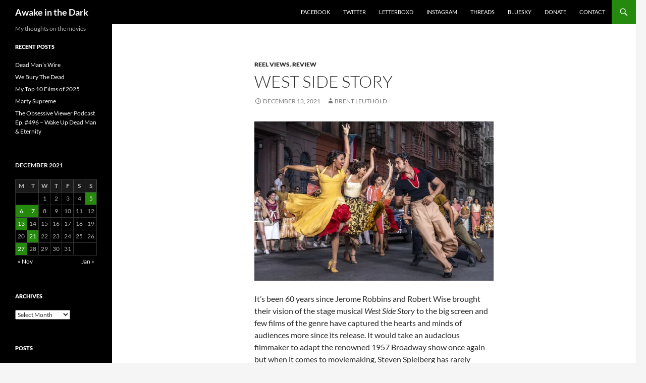

--- FILE ---
content_type: text/html; charset=UTF-8
request_url: https://awakeinthedark.com/2021/12/west-side-story/
body_size: 12518
content:
<!DOCTYPE html>
<html lang="en-US" itemscope itemtype="https://schema.org/BlogPosting">
<head>
	<meta charset="UTF-8">
	<meta name="viewport" content="width=device-width, initial-scale=1.0">
	<title>West Side Story | Awake in the Dark</title>
	<link rel="profile" href="https://gmpg.org/xfn/11">
	<link rel="pingback" href="https://awakeinthedark.com/xmlrpc.php">
	<meta name='robots' content='max-image-preview:large' />
	<style>img:is([sizes="auto" i], [sizes^="auto," i]) { contain-intrinsic-size: 3000px 1500px }</style>
	<!-- Simple DNS Prefetch -->
<link rel='dns-prefetch' href='//facebook-domain-verification=bl5jmowfzc25a9cw4h56nnm4rnlv79' />
<link rel='dns-prefetch' href='//stats.wp.com' />
<link rel='preconnect' href='//i0.wp.com' />
<link rel='preconnect' href='//c0.wp.com' />
<link rel="alternate" type="application/rss+xml" title="Awake in the Dark &raquo; Feed" href="https://awakeinthedark.com/feed/" />
<link rel="alternate" type="application/rss+xml" title="Awake in the Dark &raquo; Comments Feed" href="https://awakeinthedark.com/comments/feed/" />
<script>
window._wpemojiSettings = {"baseUrl":"https:\/\/s.w.org\/images\/core\/emoji\/16.0.1\/72x72\/","ext":".png","svgUrl":"https:\/\/s.w.org\/images\/core\/emoji\/16.0.1\/svg\/","svgExt":".svg","source":{"concatemoji":"https:\/\/awakeinthedark.com\/wp-includes\/js\/wp-emoji-release.min.js?ver=6.8.3"}};
/*! This file is auto-generated */
!function(s,n){var o,i,e;function c(e){try{var t={supportTests:e,timestamp:(new Date).valueOf()};sessionStorage.setItem(o,JSON.stringify(t))}catch(e){}}function p(e,t,n){e.clearRect(0,0,e.canvas.width,e.canvas.height),e.fillText(t,0,0);var t=new Uint32Array(e.getImageData(0,0,e.canvas.width,e.canvas.height).data),a=(e.clearRect(0,0,e.canvas.width,e.canvas.height),e.fillText(n,0,0),new Uint32Array(e.getImageData(0,0,e.canvas.width,e.canvas.height).data));return t.every(function(e,t){return e===a[t]})}function u(e,t){e.clearRect(0,0,e.canvas.width,e.canvas.height),e.fillText(t,0,0);for(var n=e.getImageData(16,16,1,1),a=0;a<n.data.length;a++)if(0!==n.data[a])return!1;return!0}function f(e,t,n,a){switch(t){case"flag":return n(e,"\ud83c\udff3\ufe0f\u200d\u26a7\ufe0f","\ud83c\udff3\ufe0f\u200b\u26a7\ufe0f")?!1:!n(e,"\ud83c\udde8\ud83c\uddf6","\ud83c\udde8\u200b\ud83c\uddf6")&&!n(e,"\ud83c\udff4\udb40\udc67\udb40\udc62\udb40\udc65\udb40\udc6e\udb40\udc67\udb40\udc7f","\ud83c\udff4\u200b\udb40\udc67\u200b\udb40\udc62\u200b\udb40\udc65\u200b\udb40\udc6e\u200b\udb40\udc67\u200b\udb40\udc7f");case"emoji":return!a(e,"\ud83e\udedf")}return!1}function g(e,t,n,a){var r="undefined"!=typeof WorkerGlobalScope&&self instanceof WorkerGlobalScope?new OffscreenCanvas(300,150):s.createElement("canvas"),o=r.getContext("2d",{willReadFrequently:!0}),i=(o.textBaseline="top",o.font="600 32px Arial",{});return e.forEach(function(e){i[e]=t(o,e,n,a)}),i}function t(e){var t=s.createElement("script");t.src=e,t.defer=!0,s.head.appendChild(t)}"undefined"!=typeof Promise&&(o="wpEmojiSettingsSupports",i=["flag","emoji"],n.supports={everything:!0,everythingExceptFlag:!0},e=new Promise(function(e){s.addEventListener("DOMContentLoaded",e,{once:!0})}),new Promise(function(t){var n=function(){try{var e=JSON.parse(sessionStorage.getItem(o));if("object"==typeof e&&"number"==typeof e.timestamp&&(new Date).valueOf()<e.timestamp+604800&&"object"==typeof e.supportTests)return e.supportTests}catch(e){}return null}();if(!n){if("undefined"!=typeof Worker&&"undefined"!=typeof OffscreenCanvas&&"undefined"!=typeof URL&&URL.createObjectURL&&"undefined"!=typeof Blob)try{var e="postMessage("+g.toString()+"("+[JSON.stringify(i),f.toString(),p.toString(),u.toString()].join(",")+"));",a=new Blob([e],{type:"text/javascript"}),r=new Worker(URL.createObjectURL(a),{name:"wpTestEmojiSupports"});return void(r.onmessage=function(e){c(n=e.data),r.terminate(),t(n)})}catch(e){}c(n=g(i,f,p,u))}t(n)}).then(function(e){for(var t in e)n.supports[t]=e[t],n.supports.everything=n.supports.everything&&n.supports[t],"flag"!==t&&(n.supports.everythingExceptFlag=n.supports.everythingExceptFlag&&n.supports[t]);n.supports.everythingExceptFlag=n.supports.everythingExceptFlag&&!n.supports.flag,n.DOMReady=!1,n.readyCallback=function(){n.DOMReady=!0}}).then(function(){return e}).then(function(){var e;n.supports.everything||(n.readyCallback(),(e=n.source||{}).concatemoji?t(e.concatemoji):e.wpemoji&&e.twemoji&&(t(e.twemoji),t(e.wpemoji)))}))}((window,document),window._wpemojiSettings);
</script>
<link rel='stylesheet' id='twentyfourteen-jetpack-css' href='https://c0.wp.com/p/jetpack/15.4/modules/theme-tools/compat/twentyfourteen.css' media='all' />
<style id='wp-emoji-styles-inline-css'>

	img.wp-smiley, img.emoji {
		display: inline !important;
		border: none !important;
		box-shadow: none !important;
		height: 1em !important;
		width: 1em !important;
		margin: 0 0.07em !important;
		vertical-align: -0.1em !important;
		background: none !important;
		padding: 0 !important;
	}
</style>
<link rel='stylesheet' id='wp-block-library-css' href='https://awakeinthedark.com/wp-content/plugins/gutenberg/build/styles/block-library/style.css?ver=22.3.0' media='all' />
<link rel='stylesheet' id='wp-block-library-theme-css' href='https://awakeinthedark.com/wp-content/plugins/gutenberg/build/styles/block-library/theme.css?ver=22.3.0' media='all' />
<style id='classic-theme-styles-inline-css'>
.wp-block-button__link{background-color:#32373c;border-radius:9999px;box-shadow:none;color:#fff;font-size:1.125em;padding:calc(.667em + 2px) calc(1.333em + 2px);text-decoration:none}.wp-block-file__button{background:#32373c;color:#fff}.wp-block-accordion-heading{margin:0}.wp-block-accordion-heading__toggle{background-color:inherit!important;color:inherit!important}.wp-block-accordion-heading__toggle:not(:focus-visible){outline:none}.wp-block-accordion-heading__toggle:focus,.wp-block-accordion-heading__toggle:hover{background-color:inherit!important;border:none;box-shadow:none;color:inherit;padding:var(--wp--preset--spacing--20,1em) 0;text-decoration:none}.wp-block-accordion-heading__toggle:focus-visible{outline:auto;outline-offset:0}
</style>
<link rel='stylesheet' id='mediaelement-css' href='https://c0.wp.com/c/6.8.3/wp-includes/js/mediaelement/mediaelementplayer-legacy.min.css' media='all' />
<link rel='stylesheet' id='wp-mediaelement-css' href='https://c0.wp.com/c/6.8.3/wp-includes/js/mediaelement/wp-mediaelement.min.css' media='all' />
<style id='jetpack-sharing-buttons-style-inline-css'>
.jetpack-sharing-buttons__services-list{display:flex;flex-direction:row;flex-wrap:wrap;gap:0;list-style-type:none;margin:5px;padding:0}.jetpack-sharing-buttons__services-list.has-small-icon-size{font-size:12px}.jetpack-sharing-buttons__services-list.has-normal-icon-size{font-size:16px}.jetpack-sharing-buttons__services-list.has-large-icon-size{font-size:24px}.jetpack-sharing-buttons__services-list.has-huge-icon-size{font-size:36px}@media print{.jetpack-sharing-buttons__services-list{display:none!important}}.editor-styles-wrapper .wp-block-jetpack-sharing-buttons{gap:0;padding-inline-start:0}ul.jetpack-sharing-buttons__services-list.has-background{padding:1.25em 2.375em}
</style>
<style id='global-styles-inline-css'>
:root{--wp--preset--aspect-ratio--square: 1;--wp--preset--aspect-ratio--4-3: 4/3;--wp--preset--aspect-ratio--3-4: 3/4;--wp--preset--aspect-ratio--3-2: 3/2;--wp--preset--aspect-ratio--2-3: 2/3;--wp--preset--aspect-ratio--16-9: 16/9;--wp--preset--aspect-ratio--9-16: 9/16;--wp--preset--color--black: #000;--wp--preset--color--cyan-bluish-gray: #abb8c3;--wp--preset--color--white: #fff;--wp--preset--color--pale-pink: #f78da7;--wp--preset--color--vivid-red: #cf2e2e;--wp--preset--color--luminous-vivid-orange: #ff6900;--wp--preset--color--luminous-vivid-amber: #fcb900;--wp--preset--color--light-green-cyan: #7bdcb5;--wp--preset--color--vivid-green-cyan: #00d084;--wp--preset--color--pale-cyan-blue: #8ed1fc;--wp--preset--color--vivid-cyan-blue: #0693e3;--wp--preset--color--vivid-purple: #9b51e0;--wp--preset--color--green: #24890d;--wp--preset--color--dark-gray: #2b2b2b;--wp--preset--color--medium-gray: #767676;--wp--preset--color--light-gray: #f5f5f5;--wp--preset--gradient--vivid-cyan-blue-to-vivid-purple: linear-gradient(135deg,rgb(6,147,227) 0%,rgb(155,81,224) 100%);--wp--preset--gradient--light-green-cyan-to-vivid-green-cyan: linear-gradient(135deg,rgb(122,220,180) 0%,rgb(0,208,130) 100%);--wp--preset--gradient--luminous-vivid-amber-to-luminous-vivid-orange: linear-gradient(135deg,rgb(252,185,0) 0%,rgb(255,105,0) 100%);--wp--preset--gradient--luminous-vivid-orange-to-vivid-red: linear-gradient(135deg,rgb(255,105,0) 0%,rgb(207,46,46) 100%);--wp--preset--gradient--very-light-gray-to-cyan-bluish-gray: linear-gradient(135deg,rgb(238,238,238) 0%,rgb(169,184,195) 100%);--wp--preset--gradient--cool-to-warm-spectrum: linear-gradient(135deg,rgb(74,234,220) 0%,rgb(151,120,209) 20%,rgb(207,42,186) 40%,rgb(238,44,130) 60%,rgb(251,105,98) 80%,rgb(254,248,76) 100%);--wp--preset--gradient--blush-light-purple: linear-gradient(135deg,rgb(255,206,236) 0%,rgb(152,150,240) 100%);--wp--preset--gradient--blush-bordeaux: linear-gradient(135deg,rgb(254,205,165) 0%,rgb(254,45,45) 50%,rgb(107,0,62) 100%);--wp--preset--gradient--luminous-dusk: linear-gradient(135deg,rgb(255,203,112) 0%,rgb(199,81,192) 50%,rgb(65,88,208) 100%);--wp--preset--gradient--pale-ocean: linear-gradient(135deg,rgb(255,245,203) 0%,rgb(182,227,212) 50%,rgb(51,167,181) 100%);--wp--preset--gradient--electric-grass: linear-gradient(135deg,rgb(202,248,128) 0%,rgb(113,206,126) 100%);--wp--preset--gradient--midnight: linear-gradient(135deg,rgb(2,3,129) 0%,rgb(40,116,252) 100%);--wp--preset--font-size--small: 13px;--wp--preset--font-size--medium: 20px;--wp--preset--font-size--large: 36px;--wp--preset--font-size--x-large: 42px;--wp--preset--spacing--20: 0.44rem;--wp--preset--spacing--30: 0.67rem;--wp--preset--spacing--40: 1rem;--wp--preset--spacing--50: 1.5rem;--wp--preset--spacing--60: 2.25rem;--wp--preset--spacing--70: 3.38rem;--wp--preset--spacing--80: 5.06rem;--wp--preset--shadow--natural: 6px 6px 9px rgba(0, 0, 0, 0.2);--wp--preset--shadow--deep: 12px 12px 50px rgba(0, 0, 0, 0.4);--wp--preset--shadow--sharp: 6px 6px 0px rgba(0, 0, 0, 0.2);--wp--preset--shadow--outlined: 6px 6px 0px -3px rgb(255, 255, 255), 6px 6px rgb(0, 0, 0);--wp--preset--shadow--crisp: 6px 6px 0px rgb(0, 0, 0);}:where(.is-layout-flex){gap: 0.5em;}:where(.is-layout-grid){gap: 0.5em;}body .is-layout-flex{display: flex;}.is-layout-flex{flex-wrap: wrap;align-items: center;}.is-layout-flex > :is(*, div){margin: 0;}body .is-layout-grid{display: grid;}.is-layout-grid > :is(*, div){margin: 0;}:where(.wp-block-columns.is-layout-flex){gap: 2em;}:where(.wp-block-columns.is-layout-grid){gap: 2em;}:where(.wp-block-post-template.is-layout-flex){gap: 1.25em;}:where(.wp-block-post-template.is-layout-grid){gap: 1.25em;}.has-black-color{color: var(--wp--preset--color--black) !important;}.has-cyan-bluish-gray-color{color: var(--wp--preset--color--cyan-bluish-gray) !important;}.has-white-color{color: var(--wp--preset--color--white) !important;}.has-pale-pink-color{color: var(--wp--preset--color--pale-pink) !important;}.has-vivid-red-color{color: var(--wp--preset--color--vivid-red) !important;}.has-luminous-vivid-orange-color{color: var(--wp--preset--color--luminous-vivid-orange) !important;}.has-luminous-vivid-amber-color{color: var(--wp--preset--color--luminous-vivid-amber) !important;}.has-light-green-cyan-color{color: var(--wp--preset--color--light-green-cyan) !important;}.has-vivid-green-cyan-color{color: var(--wp--preset--color--vivid-green-cyan) !important;}.has-pale-cyan-blue-color{color: var(--wp--preset--color--pale-cyan-blue) !important;}.has-vivid-cyan-blue-color{color: var(--wp--preset--color--vivid-cyan-blue) !important;}.has-vivid-purple-color{color: var(--wp--preset--color--vivid-purple) !important;}.has-black-background-color{background-color: var(--wp--preset--color--black) !important;}.has-cyan-bluish-gray-background-color{background-color: var(--wp--preset--color--cyan-bluish-gray) !important;}.has-white-background-color{background-color: var(--wp--preset--color--white) !important;}.has-pale-pink-background-color{background-color: var(--wp--preset--color--pale-pink) !important;}.has-vivid-red-background-color{background-color: var(--wp--preset--color--vivid-red) !important;}.has-luminous-vivid-orange-background-color{background-color: var(--wp--preset--color--luminous-vivid-orange) !important;}.has-luminous-vivid-amber-background-color{background-color: var(--wp--preset--color--luminous-vivid-amber) !important;}.has-light-green-cyan-background-color{background-color: var(--wp--preset--color--light-green-cyan) !important;}.has-vivid-green-cyan-background-color{background-color: var(--wp--preset--color--vivid-green-cyan) !important;}.has-pale-cyan-blue-background-color{background-color: var(--wp--preset--color--pale-cyan-blue) !important;}.has-vivid-cyan-blue-background-color{background-color: var(--wp--preset--color--vivid-cyan-blue) !important;}.has-vivid-purple-background-color{background-color: var(--wp--preset--color--vivid-purple) !important;}.has-black-border-color{border-color: var(--wp--preset--color--black) !important;}.has-cyan-bluish-gray-border-color{border-color: var(--wp--preset--color--cyan-bluish-gray) !important;}.has-white-border-color{border-color: var(--wp--preset--color--white) !important;}.has-pale-pink-border-color{border-color: var(--wp--preset--color--pale-pink) !important;}.has-vivid-red-border-color{border-color: var(--wp--preset--color--vivid-red) !important;}.has-luminous-vivid-orange-border-color{border-color: var(--wp--preset--color--luminous-vivid-orange) !important;}.has-luminous-vivid-amber-border-color{border-color: var(--wp--preset--color--luminous-vivid-amber) !important;}.has-light-green-cyan-border-color{border-color: var(--wp--preset--color--light-green-cyan) !important;}.has-vivid-green-cyan-border-color{border-color: var(--wp--preset--color--vivid-green-cyan) !important;}.has-pale-cyan-blue-border-color{border-color: var(--wp--preset--color--pale-cyan-blue) !important;}.has-vivid-cyan-blue-border-color{border-color: var(--wp--preset--color--vivid-cyan-blue) !important;}.has-vivid-purple-border-color{border-color: var(--wp--preset--color--vivid-purple) !important;}.has-vivid-cyan-blue-to-vivid-purple-gradient-background{background: var(--wp--preset--gradient--vivid-cyan-blue-to-vivid-purple) !important;}.has-light-green-cyan-to-vivid-green-cyan-gradient-background{background: var(--wp--preset--gradient--light-green-cyan-to-vivid-green-cyan) !important;}.has-luminous-vivid-amber-to-luminous-vivid-orange-gradient-background{background: var(--wp--preset--gradient--luminous-vivid-amber-to-luminous-vivid-orange) !important;}.has-luminous-vivid-orange-to-vivid-red-gradient-background{background: var(--wp--preset--gradient--luminous-vivid-orange-to-vivid-red) !important;}.has-very-light-gray-to-cyan-bluish-gray-gradient-background{background: var(--wp--preset--gradient--very-light-gray-to-cyan-bluish-gray) !important;}.has-cool-to-warm-spectrum-gradient-background{background: var(--wp--preset--gradient--cool-to-warm-spectrum) !important;}.has-blush-light-purple-gradient-background{background: var(--wp--preset--gradient--blush-light-purple) !important;}.has-blush-bordeaux-gradient-background{background: var(--wp--preset--gradient--blush-bordeaux) !important;}.has-luminous-dusk-gradient-background{background: var(--wp--preset--gradient--luminous-dusk) !important;}.has-pale-ocean-gradient-background{background: var(--wp--preset--gradient--pale-ocean) !important;}.has-electric-grass-gradient-background{background: var(--wp--preset--gradient--electric-grass) !important;}.has-midnight-gradient-background{background: var(--wp--preset--gradient--midnight) !important;}.has-small-font-size{font-size: var(--wp--preset--font-size--small) !important;}.has-medium-font-size{font-size: var(--wp--preset--font-size--medium) !important;}.has-large-font-size{font-size: var(--wp--preset--font-size--large) !important;}.has-x-large-font-size{font-size: var(--wp--preset--font-size--x-large) !important;}
:where(.wp-block-columns.is-layout-flex){gap: 2em;}:where(.wp-block-columns.is-layout-grid){gap: 2em;}
:root :where(.wp-block-pullquote){font-size: 1.5em;line-height: 1.6;}
:where(.wp-block-post-template.is-layout-flex){gap: 1.25em;}:where(.wp-block-post-template.is-layout-grid){gap: 1.25em;}
:where(.wp-block-term-template.is-layout-flex){gap: 1.25em;}:where(.wp-block-term-template.is-layout-grid){gap: 1.25em;}
</style>
<link rel='stylesheet' id='dashicons-css' href='https://c0.wp.com/c/6.8.3/wp-includes/css/dashicons.min.css' media='all' />
<link rel='stylesheet' id='wp-components-css' href='https://awakeinthedark.com/wp-content/plugins/gutenberg/build/styles/components/style.css?ver=22.3.0' media='all' />
<link rel='stylesheet' id='godaddy-styles-css' href='https://awakeinthedark.com/wp-content/mu-plugins/vendor/wpex/godaddy-launch/includes/Dependencies/GoDaddy/Styles/build/latest.css?ver=2.0.2' media='all' />
<link rel='stylesheet' id='twentyfourteen-lato-css' href='https://awakeinthedark.com/wp-content/themes/twentyfourteen/fonts/font-lato.css?ver=20230328' media='all' />
<link rel='stylesheet' id='genericons-css' href='https://c0.wp.com/p/jetpack/15.4/_inc/genericons/genericons/genericons.css' media='all' />
<link rel='stylesheet' id='twentyfourteen-style-css' href='https://awakeinthedark.com/wp-content/themes/twentyfourteen/style.css?ver=20251202' media='all' />
<link rel='stylesheet' id='twentyfourteen-block-style-css' href='https://awakeinthedark.com/wp-content/themes/twentyfourteen/css/blocks.css?ver=20250715' media='all' />
<script src="https://c0.wp.com/c/6.8.3/wp-includes/js/jquery/jquery.min.js" id="jquery-core-js"></script>
<script src="https://c0.wp.com/c/6.8.3/wp-includes/js/jquery/jquery-migrate.min.js" id="jquery-migrate-js"></script>
<script src="https://awakeinthedark.com/wp-content/themes/twentyfourteen/js/functions.js?ver=20250729" id="twentyfourteen-script-js" defer data-wp-strategy="defer"></script>

<!-- OG: 3.3.8 -->
<meta property="og:image" content="https://i0.wp.com/awakeinthedark.com/wp-content/uploads/2021/12/WestSideStory.jpg?fit=900%2C600&amp;ssl=1"><meta property="og:image:secure_url" content="https://i0.wp.com/awakeinthedark.com/wp-content/uploads/2021/12/WestSideStory.jpg?fit=900%2C600&amp;ssl=1"><meta property="og:image:width" content="900"><meta property="og:image:height" content="600"><meta property="og:image:alt" content="WestSideStory"><meta property="og:image:type" content="image/jpeg"><meta property="og:description" content="It&#039;s been 60 years since Jerome Robbins and Robert Wise brought their vision of the stage musical West Side Story to the big screen and few films of the genre have captured the hearts and minds of audiences more since its release. It would take an audacious filmmaker to adapt the renowned 1957 Broadway show..."><meta property="og:type" content="article"><meta property="og:locale" content="en_US"><meta property="og:site_name" content="Awake in the Dark"><meta property="og:title" content="West Side Story"><meta property="og:url" content="https://awakeinthedark.com/2021/12/west-side-story/"><meta property="og:updated_time" content="2021-12-14T17:43:29-04:00">
<meta property="article:tag" content="2021"><meta property="article:tag" content="4/5"><meta property="article:tag" content="Reel Views"><meta property="article:published_time" content="2021-12-13T04:00:00+00:00"><meta property="article:modified_time" content="2021-12-14T21:43:29+00:00"><meta property="article:section" content="Reel Views"><meta property="article:section" content="Review"><meta property="article:author:first_name" content="Brent"><meta property="article:author:last_name" content="Leuthold"><meta property="article:author:username" content="Brent Leuthold">
<meta property="twitter:partner" content="ogwp"><meta property="twitter:card" content="summary_large_image"><meta property="twitter:image" content="https://i0.wp.com/awakeinthedark.com/wp-content/uploads/2021/12/WestSideStory.jpg?fit=900%2C600&amp;ssl=1"><meta property="twitter:image:alt" content="WestSideStory"><meta property="twitter:title" content="West Side Story"><meta property="twitter:description" content="It&#039;s been 60 years since Jerome Robbins and Robert Wise brought their vision of the stage musical West Side Story to the big screen and few films of the genre have captured the hearts and minds of..."><meta property="twitter:url" content="https://awakeinthedark.com/2021/12/west-side-story/"><meta property="twitter:label1" content="Reading time"><meta property="twitter:data1" content="4 minutes">
<meta itemprop="image" content="https://i0.wp.com/awakeinthedark.com/wp-content/uploads/2021/12/WestSideStory.jpg?fit=900%2C600&amp;ssl=1"><meta itemprop="name" content="West Side Story"><meta itemprop="description" content="It&#039;s been 60 years since Jerome Robbins and Robert Wise brought their vision of the stage musical West Side Story to the big screen and few films of the genre have captured the hearts and minds of audiences more since its release. It would take an audacious filmmaker to adapt the renowned 1957 Broadway show..."><meta itemprop="datePublished" content="2021-12-13"><meta itemprop="dateModified" content="2021-12-14T21:43:29+00:00">
<meta property="profile:first_name" content="Brent"><meta property="profile:last_name" content="Leuthold"><meta property="profile:username" content="Brent Leuthold">
<!-- /OG -->

<link rel="https://api.w.org/" href="https://awakeinthedark.com/wp-json/" /><link rel="alternate" title="JSON" type="application/json" href="https://awakeinthedark.com/wp-json/wp/v2/posts/8974" /><link rel="EditURI" type="application/rsd+xml" title="RSD" href="https://awakeinthedark.com/xmlrpc.php?rsd" />
<meta name="generator" content="WordPress 6.8.3" />
<link rel="canonical" href="https://awakeinthedark.com/2021/12/west-side-story/" />
<link rel='shortlink' href='https://awakeinthedark.com/?p=8974' />
<link rel="alternate" title="oEmbed (JSON)" type="application/json+oembed" href="https://awakeinthedark.com/wp-json/oembed/1.0/embed?url=https%3A%2F%2Fawakeinthedark.com%2F2021%2F12%2Fwest-side-story%2F" />
<link rel="alternate" title="oEmbed (XML)" type="text/xml+oembed" href="https://awakeinthedark.com/wp-json/oembed/1.0/embed?url=https%3A%2F%2Fawakeinthedark.com%2F2021%2F12%2Fwest-side-story%2F&#038;format=xml" />
	<style>img#wpstats{display:none}</style>
		</head>

<body class="wp-singular post-template-default single single-post postid-8974 single-format-standard wp-embed-responsive wp-theme-twentyfourteen masthead-fixed full-width singular">
<a class="screen-reader-text skip-link" href="#content">
	Skip to content</a>
<div id="page" class="hfeed site">
		
	<header id="masthead" class="site-header">
		<div class="header-main">
							<h1 class="site-title"><a href="https://awakeinthedark.com/" rel="home" >Awake in the Dark</a></h1>
			
			<div class="search-toggle">
				<a href="#search-container" class="screen-reader-text" aria-expanded="false" aria-controls="search-container">
					Search				</a>
			</div>

			<nav id="primary-navigation" class="site-navigation primary-navigation">
				<button class="menu-toggle">Primary Menu</button>
				<div class="menu-links-container"><ul id="primary-menu" class="nav-menu"><li id="menu-item-856" class="menu-item menu-item-type-custom menu-item-object-custom menu-item-856"><a href="https://www.facebook.com/awakeinthedarkreviews/">Facebook</a></li>
<li id="menu-item-857" class="menu-item menu-item-type-custom menu-item-object-custom menu-item-857"><a href="https://twitter.com/AITDReviews">Twitter</a></li>
<li id="menu-item-858" class="menu-item menu-item-type-custom menu-item-object-custom menu-item-858"><a href="http://letterboxd.com/awakeinthedark">Letterboxd</a></li>
<li id="menu-item-1546" class="menu-item menu-item-type-custom menu-item-object-custom menu-item-1546"><a href="http://instagram.com/awakeinthedarkreviews">Instagram</a></li>
<li id="menu-item-14420" class="menu-item menu-item-type-custom menu-item-object-custom menu-item-14420"><a href="https://www.threads.net/@awakeinthedarkreviews">Threads</a></li>
<li id="menu-item-14421" class="menu-item menu-item-type-custom menu-item-object-custom menu-item-14421"><a href="https://bsky.app/profile/awakeinthedark.bsky.social">Bluesky</a></li>
<li id="menu-item-14422" class="menu-item menu-item-type-custom menu-item-object-custom menu-item-14422"><a href="https://paypal.me/awakeinthedark">Donate</a></li>
<li id="menu-item-1547" class="menu-item menu-item-type-custom menu-item-object-custom menu-item-1547"><a href="mailto:brent@awakeinthedark.com">Contact</a></li>
</ul></div>			</nav>
		</div>

		<div id="search-container" class="search-box-wrapper hide">
			<div class="search-box">
				<form role="search" method="get" class="search-form" action="https://awakeinthedark.com/">
				<label>
					<span class="screen-reader-text">Search for:</span>
					<input type="search" class="search-field" placeholder="Search &hellip;" value="" name="s" />
				</label>
				<input type="submit" class="search-submit" value="Search" />
			</form>			</div>
		</div>
	</header><!-- #masthead -->

	<div id="main" class="site-main">

	<div id="primary" class="content-area">
		<div id="content" class="site-content" role="main">
			
<article id="post-8974" class="post-8974 post type-post status-publish format-standard hentry category-reel-views category-review tag-46 tag-4-5-2 tag-reel-views">
	
	<header class="entry-header">
				<div class="entry-meta">
			<span class="cat-links"><a href="https://awakeinthedark.com/category/review/reel-views/" rel="category tag">Reel Views</a>, <a href="https://awakeinthedark.com/category/review/" rel="category tag">Review</a></span>
		</div>
			<h1 class="entry-title">West Side Story</h1>
		<div class="entry-meta">
			<span class="entry-date"><a href="https://awakeinthedark.com/2021/12/west-side-story/" rel="bookmark"><time class="entry-date" datetime="2021-12-13T00:00:00-04:00">December 13, 2021</time></a></span> <span class="byline"><span class="author vcard"><a class="url fn n" href="https://awakeinthedark.com/author/bleuthold99/" rel="author">Brent Leuthold</a></span></span>		</div><!-- .entry-meta -->
	</header><!-- .entry-header -->

		<div class="entry-content">
		
<figure class="wp-block-image size-full"><a href="https://i0.wp.com/awakeinthedark.com/wp-content/uploads/2021/12/WestSideStory.jpg?ssl=1"><img data-recalc-dims="1" fetchpriority="high" decoding="async" width="474" height="316" src="https://i0.wp.com/awakeinthedark.com/wp-content/uploads/2021/12/WestSideStory.jpg?resize=474%2C316&#038;ssl=1" alt="" class="wp-image-8980" srcset="https://i0.wp.com/awakeinthedark.com/wp-content/uploads/2021/12/WestSideStory.jpg?w=900&amp;ssl=1 900w, https://i0.wp.com/awakeinthedark.com/wp-content/uploads/2021/12/WestSideStory.jpg?resize=300%2C200&amp;ssl=1 300w, https://i0.wp.com/awakeinthedark.com/wp-content/uploads/2021/12/WestSideStory.jpg?resize=768%2C512&amp;ssl=1 768w" sizes="(max-width: 474px) 100vw, 474px" /></a></figure>



<p>It&#8217;s been 60 years since Jerome Robbins and Robert Wise brought their vision of the stage musical <em>West Side Story</em> to the big screen and few films of the genre have captured the hearts and minds of audiences more since its release. It would take an audacious filmmaker to adapt the renowned 1957 Broadway show once again but when it comes to moviemaking, Steven Spielberg has rarely backed down from a challenge during his 50 years in the industry. He&#8217;s taken on nearly every category of film &#8212; even an ill-advised foray into war comedy &#8212; but this is his first dance with a genre that&#8217;s seen its fair share of duds in recent years. It turns out to be an expert calculation, resulting not just the most electric musical event of the year but the most vital work of Spielberg&#8217;s career since <em>Lincoln</em> almost 10 years ago.</p>



<p>Taking place in the Upper West Side of the mid-1950s, the<em> Romeo And Juliet</em>-influenced story finds young love in the crossfire between two rival gangs of teenagers. The all-white Jets, led by Riff (Mike Faist), lock horns with the Puerto Rican Sharks, led by Bernardo (David Alvarez), over control of their changing neighborhood. Riff looks to recruit the fresh-out-of-jail Tony (Ansel Elgort) for the next &#8220;rumble&#8221; between the two groups, while Bernardo’s sister Maria (Rachel Zegler) wishes to leave the street violence of their city behind her. When Tony and Maria lock eyes for the first time at a school dance, they have an immediate connection and instantly plan to run away together, if the ties to their neighborhood don&#8217;t weigh them down first.</p>



<p>Opening with a dazzling continuous crane shot, which glides over rubble and behind wrecking balls before landing on an underground door, <em>West Side Story</em> reminds us early and often that we&#8217;re in the hands of one of the medium&#8217;s most gifted visual storytellers. With longtime collaborator Janusz Kamiński, whose work here should win him his third Oscar for Best Cinematography, Spielberg lends fresh eyes to a world that was already vibrant to begin with. Too often, movie musicals have a glossy sheen to them that comes across as phony; this summer&#8217;s disappointing <em>In the Heights</em> and the much, much worse <em>Dear Evan Hansen</em> are two examples from this year alone. There&#8217;s not an uninspired shot in all of <em>West Side Story</em> and there are quite a few, like the bird&#8217;s-eye view of the long-cast shadows from the Sharks and Jets converging in a salt warehouse, that will take your breath away.</p>



<p>The iconic musical numbers, re-arranged this time by composer David Newman, are handled with the level of care and reverence that the genius team of Sondheim and Bernstein deserve. Spielberg certainly knows not to mess with a good thing, sticking with all of the classics from the original and not adding any new songs. Viewers who may be more reticent to musical fare may be surprised just how smooth the transitions from dialogue to musical numbers are. This isn&#8217;t a musical where the action stops so a character or two can belt one out; this is a world in which story and song move in tandem with one another. The choreography is just as fluid and propulsive, pairing the rhythm of the music with body movements in jaw-dropping synchrony. </p>



<p>If there&#8217;s a letdown, it&#8217;s not in the performances but in the lack of a spark between some of the actors. Elgort and Zegler obviously have the heavy lifting here, as much of the emotional drive in the story hinges on the spontaneous romance between their characters. They both have the vocal chops and the steps but when it comes to their chemistry, it falls short of the on-screen connection between Richard Beymer and Natalie Wood from the 1961 original. Still, they&#8217;re sensible picks for the roles and other members of the cast, like Ariana DeBose as Bernardo&#8217;s girlfriend Anita, are doing excellent work outside of the central relationship. <em>West Side Story</em> is a rich and magnificent achievement, a movie musical that will delight hardcore fans and newcomers one and the same.</p>



<p>Score &#8211; 4/5</p>



<p><strong>New movies coming over the next couple weeks:</strong><br>Swinging to theaters on December 16th is <em>Spider-Man: No Way Home,</em> the latest Marvel epic starring Tom Holland and Zendaya which finds the titular webslinger and mentor Doctor Strange tinkering with alternate realities within the multiverse.<br>Also playing only in theaters this weekend is <em>Nightmare Alley</em>, a neo-noir thriller starring Bradley Cooper and Cate Blanchett about an ambitious carny/con man who meets his match in a psychiatrist who is even more dangerous than he is.<br>Coming to theaters and also to HBO Max on December 22 is <em>The Matrix Resurrections</em>, the belated sci-fi sequel starring Keanu Reeves and Carrie-Anne Moss which finds the characters of the original trilogy seemingly plugged back into The Matrix to fight a new enemy.<br>Playing only in theaters starting on December 22 is <em>Sing 2</em>, an animated family comedy starring Matthew McConaughey and Reese Witherspoon  about a theater owner who tries to persuade a reclusive rock star to join his new singing-based show.<br>Streaming on Netflix beginning December 24 is <em>Don&#8217;t Look Up</em>, a satirical political comedy starring Leonardo DiCaprio and Jennifer Lawrence about a pair of astronomers who set off on a giant media tour to warn mankind of an approaching comet that will destroy planet Earth.</p>



<p>Reprinted by permission of <a href="https://whatzup.com/music-comedy/west-side-story-musical-shines-under-spielbergs-masterful-direction-2021" target="_blank" rel="noreferrer noopener">Whatzup</a></p>
	</div><!-- .entry-content -->
	
	<footer class="entry-meta"><span class="tag-links"><a href="https://awakeinthedark.com/tag/2021/" rel="tag">2021</a><a href="https://awakeinthedark.com/tag/4-5-2/" rel="tag">4/5</a><a href="https://awakeinthedark.com/tag/reel-views/" rel="tag">Reel Views</a></span></footer></article><!-- #post-8974 -->
		<nav class="navigation post-navigation">
		<h1 class="screen-reader-text">
			Post navigation		</h1>
		<div class="nav-links">
			<a href="https://awakeinthedark.com/2021/12/being-the-ricardos/" rel="prev"><span class="meta-nav">Previous Post</span>Being The Ricardos</a><a href="https://awakeinthedark.com/2021/12/ep-62-spider-man-no-way-home-2021-ifja-awards/" rel="next"><span class="meta-nav">Next Post</span>Ep. #62 – Spider-Man: No Way Home/2021 IFJA Awards</a>			</div><!-- .nav-links -->
		</nav><!-- .navigation -->
				</div><!-- #content -->
	</div><!-- #primary -->

<div id="secondary">
		<h2 class="site-description">My thoughts on the movies</h2>
	
	
		<div id="primary-sidebar" class="primary-sidebar widget-area" role="complementary">
		
		<aside id="recent-posts-2" class="widget widget_recent_entries">
		<h1 class="widget-title">Recent Posts</h1><nav aria-label="Recent Posts">
		<ul>
											<li>
					<a href="https://awakeinthedark.com/2026/01/dead-mans-wire/">Dead Man&#8217;s Wire</a>
									</li>
											<li>
					<a href="https://awakeinthedark.com/2026/01/we-bury-the-dead/">We Bury The Dead</a>
									</li>
											<li>
					<a href="https://awakeinthedark.com/2025/12/my-top-10-films-of-2025/">My Top 10 Films of 2025</a>
									</li>
											<li>
					<a href="https://awakeinthedark.com/2025/12/marty-supreme/">Marty Supreme</a>
									</li>
											<li>
					<a href="https://awakeinthedark.com/2025/12/the-obsessive-viewer-podcast-ep-496-wake-up-dead-man-eternity/">The Obsessive Viewer Podcast Ep. #496 – Wake Up Dead Man &amp; Eternity</a>
									</li>
					</ul>

		</nav></aside><aside id="calendar-2" class="widget widget_calendar"><div id="calendar_wrap" class="calendar_wrap"><table id="wp-calendar" class="wp-calendar-table">
	<caption>December 2021</caption>
	<thead>
	<tr>
		<th scope="col" aria-label="Monday">M</th>
		<th scope="col" aria-label="Tuesday">T</th>
		<th scope="col" aria-label="Wednesday">W</th>
		<th scope="col" aria-label="Thursday">T</th>
		<th scope="col" aria-label="Friday">F</th>
		<th scope="col" aria-label="Saturday">S</th>
		<th scope="col" aria-label="Sunday">S</th>
	</tr>
	</thead>
	<tbody>
	<tr>
		<td colspan="2" class="pad">&nbsp;</td><td>1</td><td>2</td><td>3</td><td>4</td><td><a href="https://awakeinthedark.com/2021/12/05/" aria-label="Posts published on December 5, 2021">5</a></td>
	</tr>
	<tr>
		<td><a href="https://awakeinthedark.com/2021/12/06/" aria-label="Posts published on December 6, 2021">6</a></td><td><a href="https://awakeinthedark.com/2021/12/07/" aria-label="Posts published on December 7, 2021">7</a></td><td>8</td><td>9</td><td>10</td><td>11</td><td>12</td>
	</tr>
	<tr>
		<td><a href="https://awakeinthedark.com/2021/12/13/" aria-label="Posts published on December 13, 2021">13</a></td><td>14</td><td>15</td><td>16</td><td>17</td><td>18</td><td>19</td>
	</tr>
	<tr>
		<td>20</td><td><a href="https://awakeinthedark.com/2021/12/21/" aria-label="Posts published on December 21, 2021">21</a></td><td>22</td><td>23</td><td>24</td><td>25</td><td>26</td>
	</tr>
	<tr>
		<td><a href="https://awakeinthedark.com/2021/12/27/" aria-label="Posts published on December 27, 2021">27</a></td><td>28</td><td>29</td><td>30</td><td>31</td>
		<td class="pad" colspan="2">&nbsp;</td>
	</tr>
	</tbody>
	</table><nav aria-label="Previous and next months" class="wp-calendar-nav">
		<span class="wp-calendar-nav-prev"><a href="https://awakeinthedark.com/2021/11/">&laquo; Nov</a></span>
		<span class="pad">&nbsp;</span>
		<span class="wp-calendar-nav-next"><a href="https://awakeinthedark.com/2022/01/">Jan &raquo;</a></span>
	</nav></div></aside><aside id="archives-2" class="widget widget_archive"><h1 class="widget-title">Archives</h1>		<label class="screen-reader-text" for="archives-dropdown-2">Archives</label>
		<select id="archives-dropdown-2" name="archive-dropdown">
			
			<option value="">Select Month</option>
				<option value='https://awakeinthedark.com/2026/01/'> January 2026 </option>
	<option value='https://awakeinthedark.com/2025/12/'> December 2025 </option>
	<option value='https://awakeinthedark.com/2025/11/'> November 2025 </option>
	<option value='https://awakeinthedark.com/2025/10/'> October 2025 </option>
	<option value='https://awakeinthedark.com/2025/09/'> September 2025 </option>
	<option value='https://awakeinthedark.com/2025/08/'> August 2025 </option>
	<option value='https://awakeinthedark.com/2025/07/'> July 2025 </option>
	<option value='https://awakeinthedark.com/2025/06/'> June 2025 </option>
	<option value='https://awakeinthedark.com/2025/05/'> May 2025 </option>
	<option value='https://awakeinthedark.com/2025/04/'> April 2025 </option>
	<option value='https://awakeinthedark.com/2025/03/'> March 2025 </option>
	<option value='https://awakeinthedark.com/2025/02/'> February 2025 </option>
	<option value='https://awakeinthedark.com/2025/01/'> January 2025 </option>
	<option value='https://awakeinthedark.com/2024/12/'> December 2024 </option>
	<option value='https://awakeinthedark.com/2024/11/'> November 2024 </option>
	<option value='https://awakeinthedark.com/2024/10/'> October 2024 </option>
	<option value='https://awakeinthedark.com/2024/09/'> September 2024 </option>
	<option value='https://awakeinthedark.com/2024/08/'> August 2024 </option>
	<option value='https://awakeinthedark.com/2024/07/'> July 2024 </option>
	<option value='https://awakeinthedark.com/2024/06/'> June 2024 </option>
	<option value='https://awakeinthedark.com/2024/05/'> May 2024 </option>
	<option value='https://awakeinthedark.com/2024/04/'> April 2024 </option>
	<option value='https://awakeinthedark.com/2024/03/'> March 2024 </option>
	<option value='https://awakeinthedark.com/2024/02/'> February 2024 </option>
	<option value='https://awakeinthedark.com/2024/01/'> January 2024 </option>
	<option value='https://awakeinthedark.com/2023/12/'> December 2023 </option>
	<option value='https://awakeinthedark.com/2023/11/'> November 2023 </option>
	<option value='https://awakeinthedark.com/2023/10/'> October 2023 </option>
	<option value='https://awakeinthedark.com/2023/09/'> September 2023 </option>
	<option value='https://awakeinthedark.com/2023/08/'> August 2023 </option>
	<option value='https://awakeinthedark.com/2023/07/'> July 2023 </option>
	<option value='https://awakeinthedark.com/2023/06/'> June 2023 </option>
	<option value='https://awakeinthedark.com/2023/05/'> May 2023 </option>
	<option value='https://awakeinthedark.com/2023/04/'> April 2023 </option>
	<option value='https://awakeinthedark.com/2023/03/'> March 2023 </option>
	<option value='https://awakeinthedark.com/2023/02/'> February 2023 </option>
	<option value='https://awakeinthedark.com/2023/01/'> January 2023 </option>
	<option value='https://awakeinthedark.com/2022/12/'> December 2022 </option>
	<option value='https://awakeinthedark.com/2022/11/'> November 2022 </option>
	<option value='https://awakeinthedark.com/2022/10/'> October 2022 </option>
	<option value='https://awakeinthedark.com/2022/09/'> September 2022 </option>
	<option value='https://awakeinthedark.com/2022/08/'> August 2022 </option>
	<option value='https://awakeinthedark.com/2022/07/'> July 2022 </option>
	<option value='https://awakeinthedark.com/2022/06/'> June 2022 </option>
	<option value='https://awakeinthedark.com/2022/05/'> May 2022 </option>
	<option value='https://awakeinthedark.com/2022/04/'> April 2022 </option>
	<option value='https://awakeinthedark.com/2022/03/'> March 2022 </option>
	<option value='https://awakeinthedark.com/2022/02/'> February 2022 </option>
	<option value='https://awakeinthedark.com/2022/01/'> January 2022 </option>
	<option value='https://awakeinthedark.com/2021/12/'> December 2021 </option>
	<option value='https://awakeinthedark.com/2021/11/'> November 2021 </option>
	<option value='https://awakeinthedark.com/2021/10/'> October 2021 </option>
	<option value='https://awakeinthedark.com/2021/09/'> September 2021 </option>
	<option value='https://awakeinthedark.com/2021/08/'> August 2021 </option>
	<option value='https://awakeinthedark.com/2021/07/'> July 2021 </option>
	<option value='https://awakeinthedark.com/2021/06/'> June 2021 </option>
	<option value='https://awakeinthedark.com/2021/05/'> May 2021 </option>
	<option value='https://awakeinthedark.com/2021/04/'> April 2021 </option>
	<option value='https://awakeinthedark.com/2021/03/'> March 2021 </option>
	<option value='https://awakeinthedark.com/2021/02/'> February 2021 </option>
	<option value='https://awakeinthedark.com/2021/01/'> January 2021 </option>
	<option value='https://awakeinthedark.com/2020/12/'> December 2020 </option>
	<option value='https://awakeinthedark.com/2020/11/'> November 2020 </option>
	<option value='https://awakeinthedark.com/2020/10/'> October 2020 </option>
	<option value='https://awakeinthedark.com/2020/09/'> September 2020 </option>
	<option value='https://awakeinthedark.com/2020/08/'> August 2020 </option>
	<option value='https://awakeinthedark.com/2020/07/'> July 2020 </option>
	<option value='https://awakeinthedark.com/2020/06/'> June 2020 </option>
	<option value='https://awakeinthedark.com/2020/05/'> May 2020 </option>
	<option value='https://awakeinthedark.com/2020/04/'> April 2020 </option>
	<option value='https://awakeinthedark.com/2020/03/'> March 2020 </option>
	<option value='https://awakeinthedark.com/2020/02/'> February 2020 </option>
	<option value='https://awakeinthedark.com/2020/01/'> January 2020 </option>
	<option value='https://awakeinthedark.com/2019/12/'> December 2019 </option>
	<option value='https://awakeinthedark.com/2019/11/'> November 2019 </option>
	<option value='https://awakeinthedark.com/2019/10/'> October 2019 </option>
	<option value='https://awakeinthedark.com/2019/09/'> September 2019 </option>
	<option value='https://awakeinthedark.com/2019/08/'> August 2019 </option>
	<option value='https://awakeinthedark.com/2019/07/'> July 2019 </option>
	<option value='https://awakeinthedark.com/2019/06/'> June 2019 </option>
	<option value='https://awakeinthedark.com/2019/05/'> May 2019 </option>
	<option value='https://awakeinthedark.com/2019/04/'> April 2019 </option>
	<option value='https://awakeinthedark.com/2019/03/'> March 2019 </option>
	<option value='https://awakeinthedark.com/2019/02/'> February 2019 </option>
	<option value='https://awakeinthedark.com/2019/01/'> January 2019 </option>
	<option value='https://awakeinthedark.com/2018/12/'> December 2018 </option>
	<option value='https://awakeinthedark.com/2018/11/'> November 2018 </option>
	<option value='https://awakeinthedark.com/2018/10/'> October 2018 </option>
	<option value='https://awakeinthedark.com/2018/09/'> September 2018 </option>
	<option value='https://awakeinthedark.com/2018/08/'> August 2018 </option>
	<option value='https://awakeinthedark.com/2018/07/'> July 2018 </option>
	<option value='https://awakeinthedark.com/2018/06/'> June 2018 </option>
	<option value='https://awakeinthedark.com/2018/05/'> May 2018 </option>
	<option value='https://awakeinthedark.com/2018/04/'> April 2018 </option>
	<option value='https://awakeinthedark.com/2018/03/'> March 2018 </option>
	<option value='https://awakeinthedark.com/2018/02/'> February 2018 </option>
	<option value='https://awakeinthedark.com/2017/10/'> October 2017 </option>
	<option value='https://awakeinthedark.com/2017/09/'> September 2017 </option>
	<option value='https://awakeinthedark.com/2017/08/'> August 2017 </option>
	<option value='https://awakeinthedark.com/2017/07/'> July 2017 </option>
	<option value='https://awakeinthedark.com/2017/06/'> June 2017 </option>
	<option value='https://awakeinthedark.com/2017/05/'> May 2017 </option>
	<option value='https://awakeinthedark.com/2017/04/'> April 2017 </option>
	<option value='https://awakeinthedark.com/2017/03/'> March 2017 </option>
	<option value='https://awakeinthedark.com/2017/02/'> February 2017 </option>
	<option value='https://awakeinthedark.com/2017/01/'> January 2017 </option>
	<option value='https://awakeinthedark.com/2016/12/'> December 2016 </option>
	<option value='https://awakeinthedark.com/2016/11/'> November 2016 </option>
	<option value='https://awakeinthedark.com/2016/10/'> October 2016 </option>
	<option value='https://awakeinthedark.com/2016/09/'> September 2016 </option>
	<option value='https://awakeinthedark.com/2016/08/'> August 2016 </option>
	<option value='https://awakeinthedark.com/2016/07/'> July 2016 </option>
	<option value='https://awakeinthedark.com/2016/06/'> June 2016 </option>
	<option value='https://awakeinthedark.com/2016/05/'> May 2016 </option>
	<option value='https://awakeinthedark.com/2016/04/'> April 2016 </option>
	<option value='https://awakeinthedark.com/2016/03/'> March 2016 </option>
	<option value='https://awakeinthedark.com/2016/02/'> February 2016 </option>
	<option value='https://awakeinthedark.com/2016/01/'> January 2016 </option>
	<option value='https://awakeinthedark.com/2015/12/'> December 2015 </option>
	<option value='https://awakeinthedark.com/2015/11/'> November 2015 </option>
	<option value='https://awakeinthedark.com/2015/10/'> October 2015 </option>
	<option value='https://awakeinthedark.com/2015/08/'> August 2015 </option>
	<option value='https://awakeinthedark.com/2015/07/'> July 2015 </option>
	<option value='https://awakeinthedark.com/2015/06/'> June 2015 </option>
	<option value='https://awakeinthedark.com/2015/05/'> May 2015 </option>
	<option value='https://awakeinthedark.com/2015/04/'> April 2015 </option>
	<option value='https://awakeinthedark.com/2015/03/'> March 2015 </option>
	<option value='https://awakeinthedark.com/2015/02/'> February 2015 </option>
	<option value='https://awakeinthedark.com/2015/01/'> January 2015 </option>
	<option value='https://awakeinthedark.com/2014/12/'> December 2014 </option>
	<option value='https://awakeinthedark.com/2014/11/'> November 2014 </option>
	<option value='https://awakeinthedark.com/2014/10/'> October 2014 </option>

		</select>

			<script>
(function() {
	var dropdown = document.getElementById( "archives-dropdown-2" );
	function onSelectChange() {
		if ( dropdown.options[ dropdown.selectedIndex ].value !== '' ) {
			document.location.href = this.options[ this.selectedIndex ].value;
		}
	}
	dropdown.onchange = onSelectChange;
})();
</script>
</aside><aside id="categories-2" class="widget widget_categories"><h1 class="widget-title">Posts</h1><nav aria-label="Posts">
			<ul>
					<li class="cat-item cat-item-2"><a href="https://awakeinthedark.com/category/blog/">Blog</a> (1)
</li>
	<li class="cat-item cat-item-42"><a href="https://awakeinthedark.com/category/column/">Column</a> (40)
<ul class='children'>
	<li class="cat-item cat-item-45"><a href="https://awakeinthedark.com/category/column/midwest-film-journal/">Midwest Film Journal</a> (31)
</li>
	<li class="cat-item cat-item-43"><a href="https://awakeinthedark.com/category/column/reel-views-column/">Reel Views</a> (9)
</li>
</ul>
</li>
	<li class="cat-item cat-item-4"><a href="https://awakeinthedark.com/category/list/">List</a> (15)
</li>
	<li class="cat-item cat-item-23"><a href="https://awakeinthedark.com/category/podcast/">Podcast</a> (107)
<ul class='children'>
	<li class="cat-item cat-item-51"><a href="https://awakeinthedark.com/category/podcast/guest-appearance/">Guest Appearance</a> (27)
</li>
</ul>
</li>
	<li class="cat-item cat-item-3"><a href="https://awakeinthedark.com/category/review/">Review</a> (514)
<ul class='children'>
	<li class="cat-item cat-item-24"><a href="https://awakeinthedark.com/category/review/reel-views/">Reel Views</a> (361)
</li>
</ul>
</li>
			</ul>

			</nav></aside><aside id="search-2" class="widget widget_search"><form role="search" method="get" class="search-form" action="https://awakeinthedark.com/">
				<label>
					<span class="screen-reader-text">Search for:</span>
					<input type="search" class="search-field" placeholder="Search &hellip;" value="" name="s" />
				</label>
				<input type="submit" class="search-submit" value="Search" />
			</form></aside><aside id="meta-2" class="widget widget_meta"><h1 class="widget-title">Meta</h1><nav aria-label="Meta">
		<ul>
						<li><a href="https://awakeinthedark.com/wp-login.php">Log in</a></li>
			<li><a href="https://awakeinthedark.com/feed/">Entries feed</a></li>
			<li><a href="https://awakeinthedark.com/comments/feed/">Comments feed</a></li>

			<li><a href="https://wordpress.org/">WordPress.org</a></li>
		</ul>

		</nav></aside>	</div><!-- #primary-sidebar -->
	</div><!-- #secondary -->

		</div><!-- #main -->

		<footer id="colophon" class="site-footer">

			
			<div class="site-info">
												<a href="https://wordpress.org/" class="imprint">
					Proudly powered by WordPress				</a>
			</div><!-- .site-info -->
		</footer><!-- #colophon -->
	</div><!-- #page -->

	<script type="speculationrules">
{"prefetch":[{"source":"document","where":{"and":[{"href_matches":"\/*"},{"not":{"href_matches":["\/wp-*.php","\/wp-admin\/*","\/wp-content\/uploads\/*","\/wp-content\/*","\/wp-content\/plugins\/*","\/wp-content\/themes\/twentyfourteen\/*","\/*\\?(.+)"]}},{"not":{"selector_matches":"a[rel~=\"nofollow\"]"}},{"not":{"selector_matches":".no-prefetch, .no-prefetch a"}}]},"eagerness":"conservative"}]}
</script>
<script id="jetpack-stats-js-before">
_stq = window._stq || [];
_stq.push([ "view", {"v":"ext","blog":"59399097","post":"8974","tz":"-4","srv":"awakeinthedark.com","j":"1:15.4"} ]);
_stq.push([ "clickTrackerInit", "59399097", "8974" ]);
</script>
<script src="https://stats.wp.com/e-202603.js" id="jetpack-stats-js" defer data-wp-strategy="defer"></script>
		<script>'undefined'=== typeof _trfq || (window._trfq = []);'undefined'=== typeof _trfd && (window._trfd=[]),
                _trfd.push({'tccl.baseHost':'secureserver.net'}),
                _trfd.push({'ap':'wpaas_v2'},
                    {'server':'e4af518294ac'},
                    {'pod':'c17-prod-p3-us-west-2'},
                                        {'xid':'2418941'},
                    {'wp':'6.8.3'},
                    {'php':'8.3.29'},
                    {'loggedin':'0'},
                    {'cdn':'1'},
                    {'builder':'wp-block-editor'},
                    {'theme':'twentyfourteen'},
                    {'wds':'0'},
                    {'wp_alloptions_count':'324'},
                    {'wp_alloptions_bytes':'84347'},
                    {'gdl_coming_soon_page':'0'}
                    , {'appid':'677763'}                 );
            var trafficScript = document.createElement('script'); trafficScript.src = 'https://img1.wsimg.com/signals/js/clients/scc-c2/scc-c2.min.js'; window.document.head.appendChild(trafficScript);</script>
		<script>window.addEventListener('click', function (elem) { var _elem$target, _elem$target$dataset, _window, _window$_trfq; return (elem === null || elem === void 0 ? void 0 : (_elem$target = elem.target) === null || _elem$target === void 0 ? void 0 : (_elem$target$dataset = _elem$target.dataset) === null || _elem$target$dataset === void 0 ? void 0 : _elem$target$dataset.eid) && ((_window = window) === null || _window === void 0 ? void 0 : (_window$_trfq = _window._trfq) === null || _window$_trfq === void 0 ? void 0 : _window$_trfq.push(["cmdLogEvent", "click", elem.target.dataset.eid]));});</script>
		<script src='https://img1.wsimg.com/traffic-assets/js/tccl-tti.min.js' onload="window.tti.calculateTTI()"></script>
		</body>
</html>
